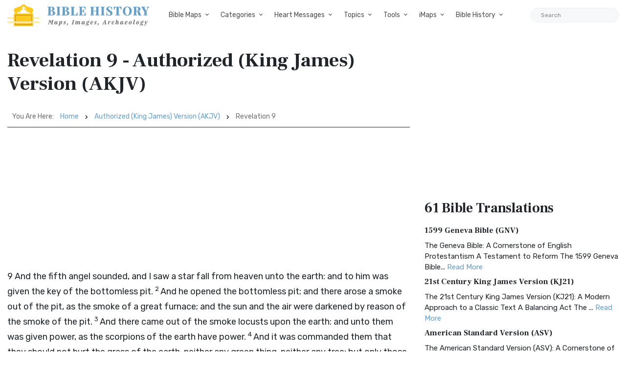

--- FILE ---
content_type: text/html; charset=utf-8
request_url: https://www.google.com/recaptcha/api2/aframe
body_size: 267
content:
<!DOCTYPE HTML><html><head><meta http-equiv="content-type" content="text/html; charset=UTF-8"></head><body><script nonce="OlbrxBAWU2fOMvbD5mgpwg">/** Anti-fraud and anti-abuse applications only. See google.com/recaptcha */ try{var clients={'sodar':'https://pagead2.googlesyndication.com/pagead/sodar?'};window.addEventListener("message",function(a){try{if(a.source===window.parent){var b=JSON.parse(a.data);var c=clients[b['id']];if(c){var d=document.createElement('img');d.src=c+b['params']+'&rc='+(localStorage.getItem("rc::a")?sessionStorage.getItem("rc::b"):"");window.document.body.appendChild(d);sessionStorage.setItem("rc::e",parseInt(sessionStorage.getItem("rc::e")||0)+1);localStorage.setItem("rc::h",'1768645925960');}}}catch(b){}});window.parent.postMessage("_grecaptcha_ready", "*");}catch(b){}</script></body></html>